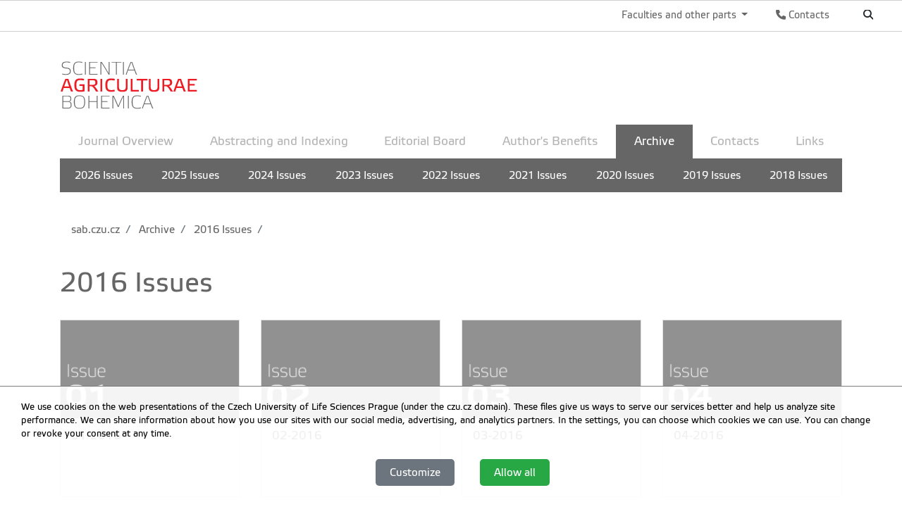

--- FILE ---
content_type: text/html; charset=utf-8
request_url: https://sab.czu.cz/en/r-8044-archive/r-11549-2016-issues
body_size: 6142
content:
<!DOCTYPE html>
<!--[if lt IE 7]>      <html class="no-js lt-ie9 lt-ie8 lt-ie7" lang="en" > <![endif]-->
<!--[if IE 7]>         <html class="no-js lt-ie9 lt-ie8" lang="en" > <![endif]-->
<!--[if IE 8]>         <html class="no-js lt-ie9" lang="en" > <![endif]-->
<!--[if gt IE 8]><!--> <html class="no-js" lang="en" > <!--<![endif]-->
    <head>
		<meta charset="utf-8">
        <meta http-equiv="X-UA-Compatible" content="IE=edge">
        <title>SAB</title>
        
        <!-- Yakyni YAK -->
        
        <!--Mobile specific meta goodness :)-->
        <meta name="viewport" content="width=device-width, initial-scale=1"> 
        <!--[if IE]><link href="/img/favicon.ico" rel="icon" /><![endif]-->
        <!-- <link rel="icon" href="/img/favicon.png" /> --> 
        <!-- HTML5 shim and Respond.js for IE8 support of HTML5 elements and media queries -->
        <!-- WARNING: Respond.js doesn't work if you view the page via file:// -->
        <!--[if lt IE 9]>
        <script src="https://oss.maxcdn.com/html5shiv/3.7.2/html5shiv.min.js"></script>
        <script src="//html5base.googlecode.com/svn-history/r38/trunk/js/selectivizr-1.0.3b.js"></script>
        <script src="https://oss.maxcdn.com/respond/1.4.2/respond.min.js"></script>
        <![endif]-->
        
        <meta name="generator" content="WebCore 2.1">
        <meta name="generator.version" content="2.1.1369">
        <meta name="generator.version.name"	content="Aita">
        
        
<!-- // ContentLoader -->
		<link rel="stylesheet" href="/skins/sab/css/style.css?e6bfe724e9c335befe10618a7ce4b1d3">
		<link rel="stylesheet" href="/vendor/pushy/css/pushy.css">
		<script type="text/javascript" src="/vendor/modernizr/modernizr-3.5.0.js"></script>
		<script type="text/javascript" src="/vendor/jquery/jquery-1.11.1.js"></script>
		<script type="text/javascript" src="/vendor/czu/czu.js?e6bfe724e9c335befe10618a7ce4b1d3"></script>
		<link rel="apple-touch-icon-precomposed" href="/cache/media-library/871c1633682264-192x192.png"  sizes="192x192" />
		<link rel="apple-touch-icon-precomposed" href="/cache/media-library/871c1633682264-180x180.png"  sizes="180x180" />
		<link rel="apple-touch-icon-precomposed" href="/cache/media-library/871c1633682264-152x152.png"  sizes="152x152" />
		<link rel="apple-touch-icon-precomposed" href="/cache/media-library/871c1633682264-144x144.png"  sizes="144x144" />
		<link rel="apple-touch-icon-precomposed" href="/cache/media-library/871c1633682264-120x120.png"  sizes="120x120" />
		<link rel="apple-touch-icon-precomposed" href="/cache/media-library/871c1633682264-114x144.png"  sizes="114x144" />
		<link rel="apple-touch-icon-precomposed" href="/cache/media-library/871c1633682264-76x76.png"  sizes="76x76" />
		<link rel="apple-touch-icon-precomposed" href="/cache/media-library/871c1633682264-72x72.png"  sizes="72x72" />
		<link rel="apple-touch-icon-precomposed" href="/cache/media-library/871c1633682264-60x60.png"  sizes="60x60" />
		<link rel="apple-touch-icon-precomposed" href="/cache/media-library/871c1633682264-57x57.png"  sizes="57x57" />
		<link rel="icon" href="/cache/media-library/871c1633682264-32x32.png"  sizes="32x32" />
		<link rel="icon" href="/cache/media-library/871c1633682264-16x16.png"  sizes="16x16" />
		<link rel="shortcut icon" href="/cache/media-library/871c1633682264.png"   />
		<link rel="icon" href="/cache/media-library/871c1633682264-192x192.png"  sizes="192x192" />
		<link rel="icon" href="/cache/media-library/871c1633682264-96x96.png"  sizes="96x96" />
		<meta name="msapplication-TileColor" content="#00a300" />
        
        <script type="text/javascript">
        	window.webcore = { 
        			personPopupURI: "https://wp.v2.czu.cz/en/person-popup/",
        			widgets: { eventCalendar: [], mapBox: [] } 
        	};
        </script>
        
<!-- // ContentLoader -->
    </head>
    <body>
<!-- // ContentLoader -->
		
        <!-- #viewportTop -->
<div class="wci-top-container " role="toolbar">
	<div class="top-container-wrapper top-container-search">
		<div class="page-toolbar">
			
		
			<ul>
				<li>
					<form action="/search/" action="GET">
						<label class="search-icon" for="q"><span class="wci wci-search"></span></label>
						<input class="search-input" id="q" type="text" name="q" title="Search" placeholder="Search">
					</form>
				</li>
				<li>
				</li>
				<li>
					<div>
						<a href="http://wp.czu.cz/en/" class="contacts-link"><span class="wci wci-phone"></span> Contacts</a>
					</div>
				</li>
				<li class="dropdown d-none d-md-block" role="presentation">
					<a href="#" id="departments" class="as-link dropdown-toggle" data-toggle="dropdown" role="button" aria-haspopup="true" aria-expanded="false">
					    Faculties and other parts
					</a>					
					<div class="dropdown-menu departments-dropdown" aria-labelledby="departments">
						<div><a class="nav-fak fak-barCzu" href="//www.czu.cz/en/" title="Czech University of Life Sciences Prague">Czech University of Life Sciences Prague</a></div>
						<div class="heading">Faculties and institute</div>
						<ul class="navfak-list">
							<li><a class="nav-fak fak-barPef" title="Faculty of Economics and Management " href="//www.pef.czu.cz/en/">Faculty of Economics and Management </a></li>
							<li class=""><a class="nav-fak fak-Fappz" title="Faculty of Agrobiology, Food and Natural Resources" href="//www.af.czu.cz/en/">Faculty of Agrobiology, Food and Natural Resources</a></li>
							<li><a class="nav-fak fak-barTf" title="Faculty of Engineering " href="//www.tf.czu.cz/en/">Faculty of Engineering </a></li>
							<li><a class="nav-fak fak-barFzp" title="Faculty of Environmental Sciences" href="//www.fzp.czu.cz/en/">Faculty of Environmental Sciences</a></li>
							<li><a class="nav-fak fak-barFld" title="Faculty of Forestry and Wood Sciences " href="//www.fld.czu.cz/en/">Faculty of Forestry and Wood Sciences </a></li>
							<li><a class="nav-fak fak-Its" title="Faculty of Tropical AgriSciences " href="//www.ftz.czu.cz/en/">Faculty of Tropical AgriSciences </a></li>
							<li><a class="nav-fak fak-Ivp" title="Institute of Education and Counselling" href="//www.ivp.czu.cz/en/">Institute of Education and Counselling</a></li>
						</ul>
						<div class="heading">Other parts &amp; departments</div>
						<ul class="navfak-list">
							<li><a class="nav-fak fak-barNone" title="Library" href="http://lib.czu.cz/en/">Library</a></li>
							<li><a class="nav-fak fak-barNone" title="Department of Physical Education (KTV)" href="http://www.ktv.czu.cz/">Department of Physical Education (KTV)</a></li>
							<li><a class="nav-fak fak-barNone" title="Division of information and communication technologies" href="http://www.oikt.czu.cz/">Division of information and communication technologies</a></li>
							<li><a class="nav-fak fak-barNone" title="Halls of Residence &amp; Refectory" href="http://www.kam.czu.cz/en/">Halls of Residence &amp; Refectory</a></li>
							<li><a class="nav-fak fak-barNone" title="CZU Farm Estates" href="http://lany.czu.cz/en/">CZU Farm Estates</a></li>
							<li><a class="nav-fak fak-barNone" title="CZU Forests" href="http://kostelec.czu.cz/en/">CZU Forests</a></li>
							<li><a class="nav-fak fak-barNone" title="CZU Winery" href="http://melnik.czu.cz/en/">CZU Winery</a></li>
						</ul>
					</div>
				</li>
			</ul>
		</div>
	</div>
</div>        <!-- /#viewportTop -->
        
        <div class="site-overlay"></div>
        
          <header class="site-header">
              <div class="container">
<div class="webcore-region-wrapper webcore-region--logo"><section class="webcore-widget widget--image" id="widget-764" role="region">
	
	<a href="/" title="Scientia Agriculturae Bohemica" role="link" >
		<img src="/cache/article-data/sab_logo.gif" title="Scientia Agriculturae Bohemica" role="banner" alt="Scientia Agriculturae Bohemica" aria-label="Scientia Agriculturae Bohemica" class="img-fluid">
	</a>
</section>
</div><div class="webcore-region-wrapper webcore-region--mainMenu"><nav id="nav" role="navigation" class="webcore-widget widget-main-menu widget-main-menu__full " >
	
	<ul role="menubar" aria-label="Main menu" class="">
		<li class="" role="presentation">
			<a href="/en/r-8036-journal-overview" role="menuitem" >Journal Overview</a>
		</li>
		<li class="" role="presentation">
			<a href="/en/r-8038-abstracting-and-indexing" role="menuitem" >Abstracting and Indexing</a>
		</li>
		<li class="" role="presentation">
			<a href="/en/r-8037-editorial-board" role="menuitem" >Editorial Board</a>
		</li>
		<li class="" role="presentation">
			<a href="/en/r-8479-author-s-benefits" role="menuitem" >Author's Benefits</a>
		</li>
		<li class="active" role="presentation">
			<a href="/en/r-8044-archive" role="menuitem" class="active with-childs">Archive</a>
				<ul role="menu" class="">
		            	<li class="" role="presentation">
		            		<a href="/en/r-8044-archive/r-21688-2026-issues" role="menuitem" aria-level="2" >2026 Issues</a>
		            	</li>
		            	<li class="" role="presentation">
		            		<a href="/en/r-8044-archive/r-20852-2025-issues" role="menuitem" aria-level="2" >2025 Issues</a>
		            	</li>
		            	<li class="" role="presentation">
		            		<a href="/en/r-8044-archive/r-20851-2024-issues" role="menuitem" aria-level="2" >2024 Issues</a>
		            	</li>
		            	<li class="" role="presentation">
		            		<a href="/en/r-8044-archive/r-19774-2023-issues" role="menuitem" aria-level="2" >2023 Issues</a>
		            	</li>
		            	<li class="" role="presentation">
		            		<a href="/en/r-8044-archive/r-18387-2022-issues" role="menuitem" aria-level="2" >2022 Issues</a>
		            	</li>
		            	<li class="" role="presentation">
		            		<a href="/en/r-8044-archive/r-17233-2021-issues" role="menuitem" aria-level="2" >2021 Issues</a>
		            	</li>
		            	<li class="" role="presentation">
		            		<a href="/en/r-8044-archive/r-15725-2020-issues" role="menuitem" aria-level="2" >2020 Issues</a>
		            	</li>
		            	<li class="" role="presentation">
		            		<a href="/en/r-8044-archive/r-14574-2019-issues" role="menuitem" aria-level="2" >2019 Issues</a>
		            	</li>
		            	<li class="" role="presentation">
		            		<a href="/en/r-8044-archive/r-13505-2018-issues" role="menuitem" aria-level="2" >2018 Issues</a>
		            	</li>
				</ul> 
		</li>
		<li class="" role="presentation">
			<a href="/en/r-8045-contacts" role="menuitem" >Contacts</a>
		</li>
		<li class="" role="presentation">
			<a href="/en/r-8046-links" role="menuitem" >Links</a>
		</li>
	</ul>
</nav>

<div id="pushy-main-menu-container-data" aria-hidden="true" style="display: none;">
	<div class="pushy-content">
		<ul role="menubar" aria-label="Main menu">
			<li class="pushy-submenu " role="presentation">
				<a href="/en/r-8036-journal-overview" role="menuitem" >Journal Overview</a>
			</li>
			<li class="pushy-submenu " role="presentation">
				<a href="/en/r-8038-abstracting-and-indexing" role="menuitem" >Abstracting and Indexing</a>
			</li>
			<li class="pushy-submenu " role="presentation">
				<a href="/en/r-8037-editorial-board" role="menuitem" >Editorial Board</a>
			</li>
			<li class="pushy-submenu " role="presentation">
				<a href="/en/r-8479-author-s-benefits" role="menuitem" >Author's Benefits</a>
			</li>
			<li class="pushy-submenu active pushy-submenu-open" role="presentation">
				<div class="menu-submenu-item">
					<a href="/en/r-8044-archive" role="menuitem" class="active">Archive</a>
					<a href="#" class="arrow">&nbsp;</a>
				</div>
				<ul role="menu">
		            	<li class=" pushy-link" role="presentation">
		            		<a href="/en/r-8044-archive/r-21688-2026-issues" role="menuitem" aria-level="2" class="">2026 Issues</a>
		            	</li>
		            	<li class=" pushy-link" role="presentation">
		            		<a href="/en/r-8044-archive/r-20852-2025-issues" role="menuitem" aria-level="2" class="">2025 Issues</a>
		            	</li>
		            	<li class=" pushy-link" role="presentation">
		            		<a href="/en/r-8044-archive/r-20851-2024-issues" role="menuitem" aria-level="2" class="">2024 Issues</a>
		            	</li>
		            	<li class=" pushy-link" role="presentation">
		            		<a href="/en/r-8044-archive/r-19774-2023-issues" role="menuitem" aria-level="2" class="">2023 Issues</a>
		            	</li>
		            	<li class=" pushy-link" role="presentation">
		            		<a href="/en/r-8044-archive/r-18387-2022-issues" role="menuitem" aria-level="2" class="">2022 Issues</a>
		            	</li>
		            	<li class=" pushy-link" role="presentation">
		            		<a href="/en/r-8044-archive/r-17233-2021-issues" role="menuitem" aria-level="2" class="">2021 Issues</a>
		            	</li>
		            	<li class=" pushy-link" role="presentation">
		            		<a href="/en/r-8044-archive/r-15725-2020-issues" role="menuitem" aria-level="2" class="">2020 Issues</a>
		            	</li>
		            	<li class=" pushy-link" role="presentation">
		            		<a href="/en/r-8044-archive/r-14574-2019-issues" role="menuitem" aria-level="2" class="">2019 Issues</a>
		            	</li>
		            	<li class=" pushy-link" role="presentation">
		            		<a href="/en/r-8044-archive/r-13505-2018-issues" role="menuitem" aria-level="2" class="">2018 Issues</a>
		            	</li>
				</ul>
			</li>
			<li class="pushy-submenu " role="presentation">
				<a href="/en/r-8045-contacts" role="menuitem" >Contacts</a>
			</li>
			<li class="pushy-submenu " role="presentation">
				<a href="/en/r-8046-links" role="menuitem" >Links</a>
			</li>
		</ul>
	</div>
</div></div>              </div>
          </header>
        
        
<div class="container">

<section class="webcore-widget widget-breadcrumb " aria-label="breadcrumb" role="navigation" aria-label="breadcrumb">
	<ol class="d-none d-lg-flex breadcrumb">
				<li class="breadcrumb-item"><a href="/en" aria-level="1">		sab.czu.cz
</a></li>
				<li class="breadcrumb-item"><a href="/en/r-8044-archive" aria-level="2">		Archive
</a></li>
				<li class="breadcrumb-item"><a href="/en/r-8044-archive/r-11549-2016-issues" aria-level="3">		2016 Issues
</a></li>
		
		<li class="breadcrumb-item active" aria-current="page" aria-level="4"></li>
	</ol>
</section>
<div class="webcore-widget widget-current-rubric " role="contentinfo" id="widget-289" aria-labelledby="widget-289-heading">
	<header>
		<h1 id="widget-289-heading" role="heading">2016 Issues</h1>
	</header>
</div>
</div>


<div class="container">

<section class="webcore-widget widget-articleTileList widget-rubricTileList " id="widget--1" role="directory">

	
<ul class="webcore-tileList tileList-col-4 ">
	<li class="tileItem bordered" role="listitem" aria-labelledby="widget--1-item-11551">
	<article>
		<div class="tileInner ">
			<div class="tileImage" aria-hidden="true">
				<a href="/en/r-8044-archive/r-11551-01-2016" aria-hidden="true">
					<div class="bg_img lazy-bg" data-layzr="/cache/media-library/544c1458306967.png" data-layzr-bg></div>
				</a>
			</div>
			<section class="tile__data ">
				<header class="tile__title ">
					<h3>
						<a href="/en/r-8044-archive/r-11551-01-2016" title="01-2016" id="widget--1-item-11551">01-2016</a>
					</h3>
				</header>
			</section>
		</div>
	</article>
	</li>
	<li class="tileItem bordered" role="listitem" aria-labelledby="widget--1-item-11550">
	<article>
		<div class="tileInner ">
			<div class="tileImage" aria-hidden="true">
				<a href="/en/r-8044-archive/r-11550-02-2016" aria-hidden="true">
					<div class="bg_img lazy-bg" data-layzr="/cache/media-library/543c1458306857.png" data-layzr-bg></div>
				</a>
			</div>
			<section class="tile__data ">
				<header class="tile__title ">
					<h3>
						<a href="/en/r-8044-archive/r-11550-02-2016" title="02-2016" id="widget--1-item-11550">02-2016</a>
					</h3>
				</header>
			</section>
		</div>
	</article>
	</li>
	<li class="tileItem bordered" role="listitem" aria-labelledby="widget--1-item-11640">
	<article>
		<div class="tileInner ">
			<div class="tileImage" aria-hidden="true">
				<a href="/en/r-8044-archive/r-11640-03-2016" aria-hidden="true">
					<div class="bg_img lazy-bg" data-layzr="/cache/media-library/542c1458306775.png" data-layzr-bg></div>
				</a>
			</div>
			<section class="tile__data ">
				<header class="tile__title ">
					<h3>
						<a href="/en/r-8044-archive/r-11640-03-2016" title="03-2016" id="widget--1-item-11640">03-2016</a>
					</h3>
				</header>
			</section>
		</div>
	</article>
	</li>
	<li class="tileItem bordered" role="listitem" aria-labelledby="widget--1-item-11641">
	<article>
		<div class="tileInner ">
			<div class="tileImage" aria-hidden="true">
				<a href="/en/r-8044-archive/r-11641-04-2016" aria-hidden="true">
					<div class="bg_img lazy-bg" data-layzr="/cache/media-library/538c1458306541.png" data-layzr-bg></div>
				</a>
			</div>
			<section class="tile__data ">
				<header class="tile__title ">
					<h3>
						<a href="/en/r-8044-archive/r-11641-04-2016" title="04-2016" id="widget--1-item-11641">04-2016</a>
					</h3>
				</header>
			</section>
		</div>
	</article>
	</li>
</ul>
</section>
</div>

           
		<div class="container">
		</div>
		
         <footer class="footer">
             <div class="container">
                 <div class="row">
                     <div class="col-md-4  d-none d-md-block">
<div class="webcore-widget widget--static-block  " role="complementary" aria-labelledby="widget-2049-heading" id="widget-2049"  >
	<header>
		<h2 role="heading" id="widget-2049-heading">Faculties and Other Parts</h2>
	</header>
	
	<article >
		<ul class="list-leaf__footer">
<li><a href="//www.pef.czu.cz/en/"> Faculty of Economics and Management </a></li>
<li><a href="//www.af.czu.cz/en/"> Faculty of Agrobiology, Food and Natural Resources </a></li>
<li><a href="//www.tf.czu.cz/en/">Faculty of Engineering</a></li>
<li><a href="//www.fzp.czu.cz/en/">Faculty of Environmental Sciences</a></li>
<li><a href="//www.fld.czu.cz/en/"> Faculty of Forestry and Wood Sciences</a></li>
<li><a href="//www.ftz.czu.cz/en/">Faculty of Tropical AgriSciences</a></li>
<li><a href="//www.ivp.czu.cz/en/"> Institute of Education and Counselling</a></li>
</ul>
<ul class="list-leaf__footer">
<li><a href="//www.ktv.czu.cz/en/">Department of Physical Education</a></li>
<li><a href="//lib.czu.cz/en/">Library</a></li>
<li><a href="//www.kam.czu.cz/en/">Halls of Residence &amp; Refectory</a></li>
<li><a href="//www.oikt.czu.cz/">Department of Information and Communication Technologies</a></li>
</ul>
	</article>
</div>
                     </div>
                     <div class="col-md-4  d-none d-md-block">
<div class="webcore-widget widget--static-block  " role="complementary" aria-labelledby="widget-4090-heading" id="widget-4090"  >
	<header>
		<h2 role="heading" id="widget-4090-heading">Links</h2>
	</header>
	
	<article >
		<ul class="list-leaf__footer">
<li><a href="http://www.editorialmanager.com/sab/default.aspx">Submit new Manuscript</a></li>
<li><a href="/cs/r-8043-instructions-for-authors">Instructions for Authors</a></li>
<li><a href="https://www.scopus.com/results/results.uri?cc=10&amp;sort=cp-f&amp;src=s&amp;st1=scientia+agriculturae+bohemica&amp;nlo=&amp;nlr=&amp;nls=&amp;sid=46A0F66E7F1DA9B9E13BACE7E7F00617.wsnAw8kcdt7IPYLO0V48gA%3a30&amp;sot=b&amp;sdt=b&amp;sl=40&amp;s=SRCTITLE%28scientia+agriculturae+bohemica%29&amp;ss=cp-f&amp;ps=r-f&amp;editSaveSearch=&amp;origin=resultslist&amp;zone=resultslist">Most Cited</a></li>
<li><a href="https://www.degruyter.com/view/j/sab.2015.46.issue-4/issue-files/sab.2015.46.issue-4.xml">Most Downloaded</a></li>
<li><a href="/cs/r-8049-current-issue">Current Issue</a></li>
<li><a href="/cs/r-8044-archive">Archive</a></li>
</ul>
	</article>
</div>
                     </div>
                     <div class="col-md-4">
<div class="webcore-widget widget--static-block  " role="complementary" aria-labelledby="widget-2052-heading" id="widget-2052"  >
	<header>
		<h2 role="heading" id="widget-2052-heading">Contact Information</h2>
	</header>
	
	<article >
		<address>Czech University of Life Sciences Prague (CZU)<br />Kamýcká 129 <br />165 00 Praha - Suchdol<br />Czech Republic</address><address>VAT number: CZ60460709<br />Tel.: +420 224 381 111<br /><a href="https://www.google.cz/maps/place/%C4%8Cesk%C3%A1+zem%C4%9Bd%C4%9Blsk%C3%A1+univerzita+v+Praze/@50.1300752,14.3733917,17z/data=!4m2!3m1!1s0x0:0xf29bd7cffb8fb4bc">GPS coordinates: 50,129976, 14,373707</a></address><address> </address>
<p>PIC: 999912570<br />OID: E10209207<br />DUNS: 360576495</p>
	</article>
</div>
                     </div>
                     <div class="col-md-12">
                         <hr class="footer-decor">
                     </div>
                     <div class="col-md-10 small">
<div class="webcore-widget widget--static-block  " role="complementary"  id="widget-2048"  >
	
	<article >
		<p>Information presented on this server may only be published upon explicit agreement from CZU Prague.<br /><a title="Information on CZU Processing and Protection of Personal Data" href="https://gdpr.czu.cz/cs/r-13670-pravni-prohlaseni#i-7c10793762778883d5b39d05bd64fea2">Information on CZU Processing and Protection of Personal Data</a>.<br />© 2024 Czech University of Life Sciences Prague<br />All rights reserved</p>
	</article>
</div>
                     </div>
                     <div class="col-md-2">
<section class="webcore-widget widget--image" id="widget-2050" role="region">
	
		<img src="/cache/article-data/CZU_logo_bila - kopie.png" title="" role="banner" alt="" aria-label="" class="img-fluid">
</section>
                     </div>
                 </div>
             </div>
         </footer>
        
        <nav id="pushy-main-menu-container" class="pushy pushy-right" aria-hidden="true"></nav>
        
        <div id="wc-mobile-menu-overlay" class="site-overlay"></div>
        <div id="wc-mobile-menu-container" class="d-md-none">
        	<div id="wc-mobile-menu-wrapper">
        	</div>
        	<div id="wc-mobile-search">
				<form action="/search/" action="GET">
					<input class="search-input" id="q" type="text" name="q" title="Search" placeholder="Search">
				</form>
        	</div>
        	<div id="wc-mobile-bar-wrapper">
				<a href="/en/" class="top-language__english">English</a>
				<a href="http://wp.czu.cz/en/"><span class="wci wci-phone"></span></a>
	        	<a class="pushy-menu-btn menu-btn" id="wci-mobile-menu">&#9776; Menu</a>
			</div>
        </div>
        
<div id="webcore-widget-cookieOptIn" class="webcore-widget widget-cookieOptIn">
	<p class="cc-bar-text">
		We use cookies on the web presentations of the Czech University of Life Sciences Prague (under the czu.cz domain). These files give us ways to serve our services better and help us analyze site performance. We can share information about how you use our sites with our social media, advertising, and analytics partners. In the settings, you can choose which cookies we can use. You can change or revoke your consent at any time.
		
	</p>
	
	<div class="row">
		<div class="col-12 btn-bar">
			<button onclick="cookieOptIntOpenSettings()" class="btn btn-secondary">Customize</button>
			<button onclick="cookieOptInRejectAll()" class="btn btn-secondary" style="display: none;">Deny</button>
			<button onclick="cookieOptInAcceptAll()" class="btn btn-success">Allow all</button>
		</div>
	</div>
	
	<div id="webcore-widget-cookieOptIn-modal" class="cookie-modal-overlay">
		<div class="cc-modal">
			<div class="cc-header">
			  Cookie settings customization
			  <a onclick="cookieOptInCloseModal()" class="cc-close"><span class="wci wci-times"></span></a>
			</div> 
			<div class="cc-body">
		     <div class="cc-desc"> 
				We use cookies on the web presentations of the Czech University of Life Sciences Prague (under the czu.cz domain). These files give us ways to serve our services better and help us analyze site performance. We can share information about how you use our sites with our social media, advertising, and analytics partners. In the settings, you can choose which cookies we can use. You can change or revoke your consent at any time.
		     </div>
		     <div class="cc-option">
		     	<div class="cc-option-item" id="cc-option-sys" data-collapsible-adv="collapse" data-collapse="#cc-option-desc-sys" data-wrapper="this" data-controller="#cc-controller-sys" data-class-opened="active">
		     		<div class="cc-option-item-title" >
		     			<span class="cc-option-item-title-text" id="cc-controller-sys">Essential cookies</span>
		     			
		     			<label class="cc-option-item-controll custom-control custom-switch" for="cc-system">
	     					<input name="cc-system" id="cc-system" disabled="disabled" checked="checked" class="custom-control-input" readonly="readonly" value="1" type="checkbox">
		     				<div class="custom-control-label"> </div>
		     			</label>
		     		</div>
		     		<div class="cc-option-item-desc" id="cc-option-desc-sys">
						These cookies are essential for the proper functioning of the website. They ensure the correct display, submission of forms, and without these cookies, we cannot provide you with services on our website. 
		     		</div>
		     	</div>
		     </div>
		     <div class="cc-option">
		     	<div class="cc-option-item" id="cc-option-analytics" data-collapsible-adv="collapse" data-collapse="#cc-option-desc-analytics" data-wrapper="this" data-controller="#cc-controller-analytics" data-class-opened="active">
		     		<div class="cc-option-item-title" >
		     			<span class="cc-option-item-title-text"id="cc-controller-analytics">Analytical and statistical cookies </span>
		     			
		     			<label class="cc-option-item-controll custom-control custom-switch" for="cc-analytics">
		     				<input name="cc-analytics" class="custom-control-input" id="cc-analytics" value="1" type="checkbox">
		     				<div class="custom-control-label"> </div>
		     			</label>
		     		</div>
		     		<div class="cc-option-item-desc" id="cc-option-desc-analytics">
						We use this type of cookies to evaluate the traffic and performance of web presentations, e.g., how many people visit the presentation, in what frequency, what information you are looking for, which you do not find and which information is most important. Based on this data, we can improve the content and thus improve the services and information we offer. 
		     		</div>
		     	</div>
		     </div>
		     <div class="cc-option">
		     	<div class="cc-option-item" id="cc-option-adv" data-collapsible-adv="collapse" data-collapse="#cc-option-desc-adv" data-wrapper="this" data-controller="#cc-controller-adv" data-class-opened="active">
		     		<div class="cc-option-item-title" >
		     			<span class="cc-option-item-title-text" id="cc-controller-adv">Advertising cookies </span>
		     			
		     			<label class="cc-option-item-controll custom-control custom-switch" for="cc-adv">
		     				<input name="cc-adv" id="cc-adv" class="custom-control-input" value="1" type="checkbox">
		     				<div class="custom-control-label"> </div>
		     			</label>
		     		</div>
		     		<div class="cc-option-item-desc" id="cc-option-desc-adv">
						Our partners use advertising cookies to display relevant advertising based on your preferences. 
		     		</div>
		     	</div>
		     </div>
			</div>
			<div class="cc-footer">
				<div class="cc-footer-btn-bar">
					<div class="footer-bar-left">
						<button onclick="cookieOptInRejectAll()" class="btn btn-secondary btn-sm">Deny</button>
						<button onclick="cookieOptInAcceptAll()" class="btn btn-success btn-sm">Allow all</button>
					</div>
					<div class="cc-footer-bar-right ar">
						<button onclick="cookieOptInSaveSettings()" class="btn btn-success btn-sm">Allow selected</button>
					</div>
				</div>
			</div>
		</div>
	
	</div>
</div>
<!-- // ContentLoader -->
		<script type="text/javascript" src="/vendor/poper/poper.min.js"></script>
		<script type="text/javascript" src="/vendor/bootstrap/4.3.1/bootstrap.js"></script>
		<script type="text/javascript" src="/vendor/nette/nette.ajax.js"></script>
		<script type="text/javascript" src="/vendor/nette/netteForms.js"></script>
		<script type="text/javascript" src="/vendor/pushy/js/pushy.js"></script>
		<script type="text/javascript" src="/vendor/layzr/layzr.min.js"></script>
    
    </body>
</html>

--- FILE ---
content_type: text/css
request_url: https://sab.czu.cz/vendor/pushy/css/pushy.css
body_size: 1140
content:
/*! Pushy - v1.4.0 - 2020-12-28
* Pushy is a responsive off-canvas navigation menu using CSS transforms & transitions.
* https://github.com/christophery/pushy/
* by Christopher Yee */
/* Menu Appearance */
.pushy {
  position: fixed;
  width: 300px;
  height: 100%;
  top: 0;
  z-index: 9999;
  background: #191918;
  overflow: auto;
  -webkit-overflow-scrolling: touch;
  /* enables momentum scrolling in iOS overflow elements */
}

.pushy a {
  display: block;
  color: #b3b3b1;
  padding: 15px 10px;
  text-decoration: none;
}

.pushy a.arrow {
  display: inline-block;
  color: #b3b3b1;
  padding: 15px 0px;
  text-decoration: none;
}

.pushy a:hover {
  color: #FFF;
}

.pushy ul:first-child {
  margin-top: 10px;
}

.pushy.pushy-left {
  left: 0;
}

.pushy.pushy-right {
  right: 0;
}

.pushy-content {
  visibility: hidden;
}

/* Menu Movement */
.pushy-left {
  -webkit-transform: translate3d(-300px, 0, 0);
  -ms-transform: translate3d(-300px, 0, 0);
  transform: translate3d(-300px, 0, 0);
}

.pushy-open-left #container,
.pushy-open-left .push {
  -webkit-transform: translate3d(300px, 0, 0);
  -ms-transform: translate3d(300px, 0, 0);
  transform: translate3d(300px, 0, 0);
}

.pushy-right {
  -webkit-transform: translate3d(300px, 0, 0);
  -ms-transform: translate3d(300px, 0, 0);
  transform: translate3d(300px, 0, 0);
}

.pushy-open-right #container,
.pushy-open-right .push {
  -webkit-transform: translate3d(-300px, 0, 0);
  -ms-transform: translate3d(-300px, 0, 0);
  transform: translate3d(-300px, 0, 0);
}

.pushy-open-left .pushy,
.pushy-open-right .pushy {
  -webkit-transform: translate3d(0, 0, 0);
  -ms-transform: translate3d(0, 0, 0);
  transform: translate3d(0, 0, 0);
}

.pushy-open-left .pushy-content,
.pushy-open-right .pushy-content {
  visibility: visible;
}

/* Menu Transitions */
#container,
.pushy,
.push {
  transition: transform 0.2s cubic-bezier(0.16, 0.68, 0.43, 0.99);
}

.pushy-content {
  transition: visibility 0.2s cubic-bezier(0.16, 0.68, 0.43, 0.99);
}

/* Site Overlay */
.site-overlay {
  display: none;
}

.pushy-open-left .site-overlay,
.pushy-open-right .site-overlay {
  display: block;
  position: fixed;
  top: 0;
  right: 0;
  bottom: 0;
  left: 0;
  z-index: 9998;
  background-color: rgba(0, 0, 0, 0.5);
  -webkit-animation: fade 500ms;
  animation: fade 500ms;
}

@keyframes fade {
  0% {
    opacity: 0;
  }
  100% {
    opacity: 1;
  }
}

@-webkit-keyframes fade {
  0% {
    opacity: 0;
  }
  100% {
    opacity: 1;
  }
}

/* Submenu Appearance */
.pushy-submenu {
  /* Submenu Buttons */
  /* Submenu Icon */
}

.pushy-submenu > ul {
  padding-left: 15px;
  transition: max-height 0.2s ease-in-out, visibility 0.2s ease-in-out;
}

.pushy-submenu > ul .pushy-link {
  transition: opacity 0.2s ease-in-out;
}

.pushy-submenu button {
  width: 100%;
  color: #b3b3b1;
  padding: 15px 30px;
  text-align: left;
  background: transparent;
  border: 0;
}

.pushy-submenu button:hover {
  color: #FFF;
}

.pushy-submenu > a,
.pushy-submenu > div,
.pushy-submenu > button {
  position: relative;
}

.pushy-submenu > div > a {
	display: inline-block;
}

.pushy-submenu > a.arrow::after,
.pushy-submenu > div > a.arrow::after,
.pushy-submenu > button.arrow::after {
  content: '';
  display: block;
  height: 11px;
  width: 8px;
  position: absolute;
  top: 50%;
  right: 15px;
  background: url("../img/arrow.svg") no-repeat;
  -webkit-transform: translateY(-50%);
  -ms-transform: translateY(-50%);
  transform: translateY(-50%);
  transition: transform 0.2s;
}

/* Submenu Movement */
.pushy-submenu-closed > ul {
  max-height: 0;
  overflow: hidden;
  visibility: hidden;
}

.pushy-submenu-closed .pushy-link {
  opacity: 0;
}

.pushy-submenu-open {
  /* Submenu Icon */
}

.pushy-submenu-open > ul {
  max-height: 1000px;
  visibility: visible;
}

.pushy-submenu-open .pushy-link {
  opacity: 1;
}

.pushy-submenu-open > a::after,
.pushy-submenu-open > button::after {
  -webkit-transform: translateY(-50%) rotate(90deg);
  -ms-transform: translateY(-50%) rotate(90deg);
  transform: translateY(-50%) rotate(90deg);
}
